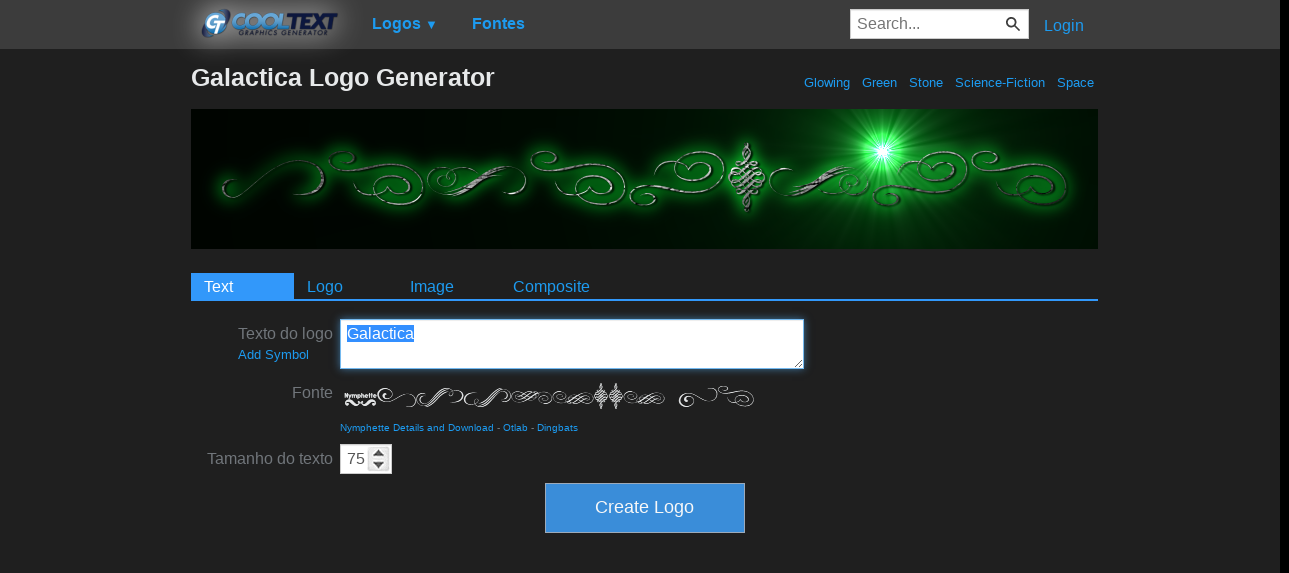

--- FILE ---
content_type: text/html; charset=utf-8
request_url: https://www.google.com/recaptcha/api2/aframe
body_size: 266
content:
<!DOCTYPE HTML><html><head><meta http-equiv="content-type" content="text/html; charset=UTF-8"></head><body><script nonce="KvyESMS-wecyZ4TpLyudAA">/** Anti-fraud and anti-abuse applications only. See google.com/recaptcha */ try{var clients={'sodar':'https://pagead2.googlesyndication.com/pagead/sodar?'};window.addEventListener("message",function(a){try{if(a.source===window.parent){var b=JSON.parse(a.data);var c=clients[b['id']];if(c){var d=document.createElement('img');d.src=c+b['params']+'&rc='+(localStorage.getItem("rc::a")?sessionStorage.getItem("rc::b"):"");window.document.body.appendChild(d);sessionStorage.setItem("rc::e",parseInt(sessionStorage.getItem("rc::e")||0)+1);localStorage.setItem("rc::h",'1768993021333');}}}catch(b){}});window.parent.postMessage("_grecaptcha_ready", "*");}catch(b){}</script></body></html>